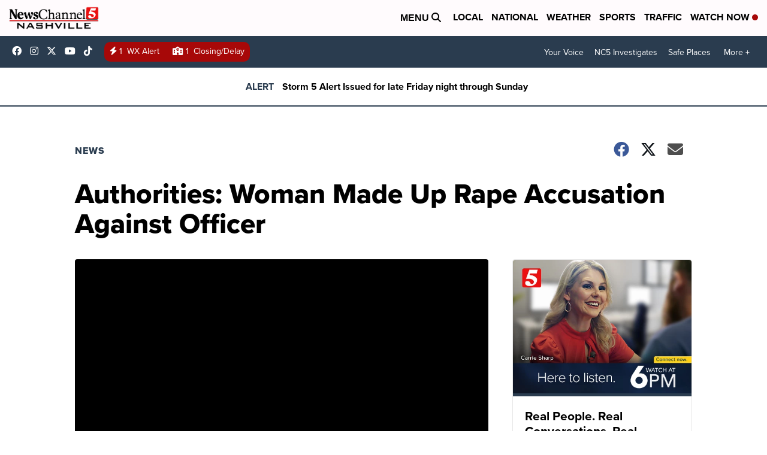

--- FILE ---
content_type: application/javascript; charset=utf-8
request_url: https://fundingchoicesmessages.google.com/f/AGSKWxVZNNGOYu1H0oIPw6u4KkVh0kVW27Ol1fgYd2N6-ZbIUOVfUmmNcbVWhhF2DZ3rHZS4zNyu3_mM9XSb1u8JMEb4e0pM39Nv1HD6g8R1AUGQBVWKgjPqeKXKTuVps4EaxcHaeD9I7vwO0e3Z-oToZD2KyCvIq8LnjaiKqn187YTiv3frav2PwOoXeDVI/_/smartad./adssp./sidead3./video_ad.,970x90;
body_size: -1292
content:
window['f2902101-8da1-4591-bfeb-f60a59a6dee8'] = true;